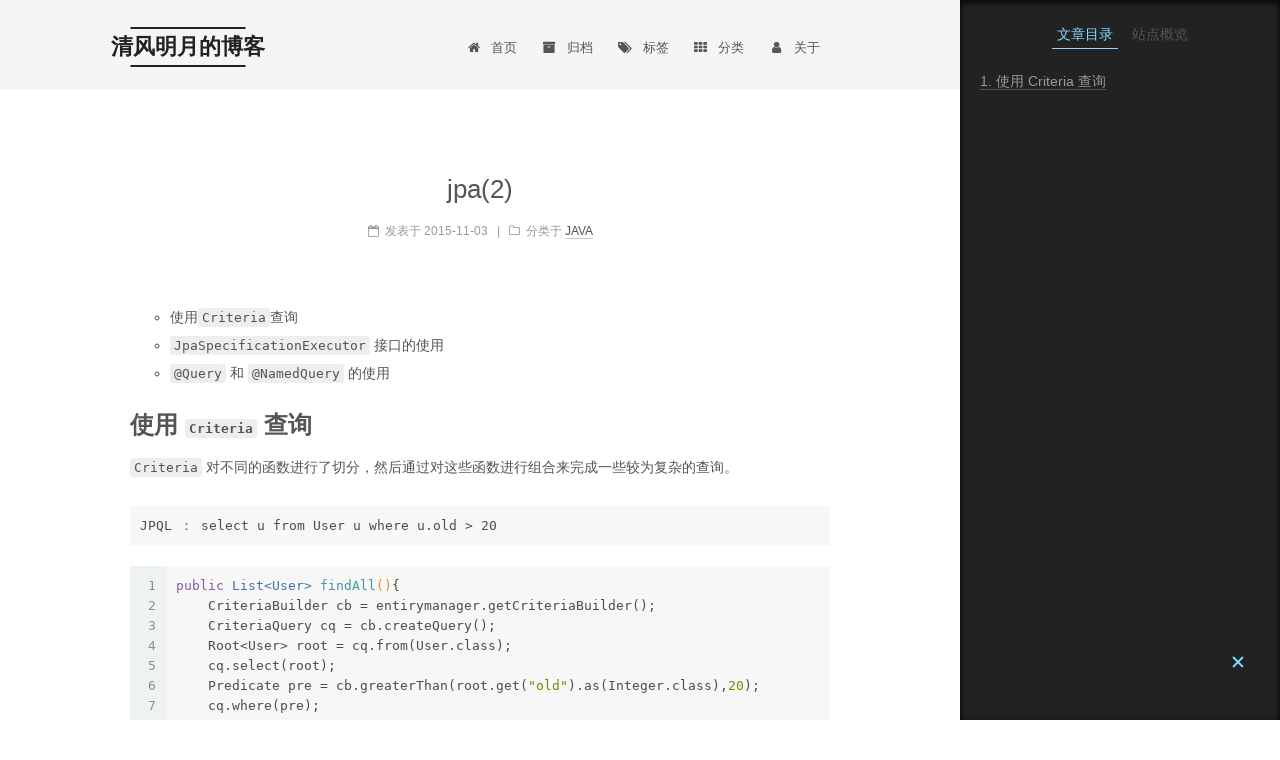

--- FILE ---
content_type: text/html; charset=utf-8
request_url: http://gapme.cn/2015/11/03/jpa-2/
body_size: 5277
content:
<!DOCTYPE html>



  


<html class="theme-next mist use-motion" lang="zh-Hans">
<head>
  <meta charset="UTF-8"/>
<meta http-equiv="X-UA-Compatible" content="IE=edge" />
<meta name="viewport" content="width=device-width, initial-scale=1, maximum-scale=1"/>
<meta name="theme-color" content="#222">









<meta http-equiv="Cache-Control" content="no-transform" />
<meta http-equiv="Cache-Control" content="no-siteapp" />
















  
  
  <link href="/lib/fancybox/source/jquery.fancybox.css?v=2.1.5" rel="stylesheet" type="text/css" />







<link href="/lib/font-awesome/css/font-awesome.min.css?v=4.6.2" rel="stylesheet" type="text/css" />

<link href="/css/main.css?v=5.1.3" rel="stylesheet" type="text/css" />


  <link rel="apple-touch-icon" sizes="180x180" href="/images/apple-touch-icon.png?v=5.1.3">


  <link rel="icon" type="image/png" sizes="32x32" href="/images/favicon-32x32.png?v=5.1.3">


  <link rel="icon" type="image/png" sizes="16x16" href="/images/favicon-16x16.png?v=5.1.3">


  <link rel="mask-icon" href="/images/logo.svg?v=5.1.3" color="#222">





  <meta name="keywords" content="JAVA," />










<meta name="description" content="使用Criteria查询 JpaSpecificationExecutor 接口的使用 @Query 和 @NamedQuery 的使用  使用 Criteria 查询Criteria 对不同的函数进行了切分，然后通过对这些函数进行组合来完成一些较为复杂的查询。 JPQL ： select u from User u where u.old &amp;gt; 20 123456789101112publ">
<meta name="keywords" content="JAVA">
<meta property="og:type" content="article">
<meta property="og:title" content="jpa(2)">
<meta property="og:url" content="http://wheniworking.com/2015/11/03/jpa-2/index.html">
<meta property="og:site_name" content="清风明月的博客">
<meta property="og:description" content="使用Criteria查询 JpaSpecificationExecutor 接口的使用 @Query 和 @NamedQuery 的使用  使用 Criteria 查询Criteria 对不同的函数进行了切分，然后通过对这些函数进行组合来完成一些较为复杂的查询。 JPQL ： select u from User u where u.old &amp;gt; 20 123456789101112publ">
<meta property="og:locale" content="zh-Hans">
<meta property="og:updated_time" content="2017-10-16T10:02:18.000Z">
<meta name="twitter:card" content="summary">
<meta name="twitter:title" content="jpa(2)">
<meta name="twitter:description" content="使用Criteria查询 JpaSpecificationExecutor 接口的使用 @Query 和 @NamedQuery 的使用  使用 Criteria 查询Criteria 对不同的函数进行了切分，然后通过对这些函数进行组合来完成一些较为复杂的查询。 JPQL ： select u from User u where u.old &amp;gt; 20 123456789101112publ">



<script type="text/javascript" id="hexo.configurations">
  var NexT = window.NexT || {};
  var CONFIG = {
    root: '/',
    scheme: 'Mist',
    version: '5.1.3',
    sidebar: {"position":"left","display":"post","offset":12,"b2t":false,"scrollpercent":false,"onmobile":false},
    fancybox: true,
    tabs: true,
    motion: {"enable":true,"async":false,"transition":{"post_block":"fadeIn","post_header":"slideDownIn","post_body":"slideDownIn","coll_header":"slideLeftIn","sidebar":"slideUpIn"}},
    duoshuo: {
      userId: '0',
      author: '博主'
    },
    algolia: {
      applicationID: '',
      apiKey: '',
      indexName: '',
      hits: {"per_page":10},
      labels: {"input_placeholder":"Search for Posts","hits_empty":"We didn't find any results for the search: ${query}","hits_stats":"${hits} results found in ${time} ms"}
    }
  };
</script>



  <link rel="canonical" href="http://wheniworking.com/2015/11/03/jpa-2/"/>





  <title>jpa(2) | 清风明月的博客</title>
  








</head>

<body itemscope itemtype="http://schema.org/WebPage" lang="zh-Hans">

  
  
    
  

  <div class="container sidebar-position-left page-post-detail">
    <div class="headband"></div>

    <header id="header" class="header" itemscope itemtype="http://schema.org/WPHeader">
      <div class="header-inner"><div class="site-brand-wrapper">
  <div class="site-meta ">
    

    <div class="custom-logo-site-title">
      <a href="/"  class="brand" rel="start">
        <span class="logo-line-before"><i></i></span>
        <span class="site-title">清风明月的博客</span>
        <span class="logo-line-after"><i></i></span>
      </a>
    </div>
      
        <p class="site-subtitle">你好</p>
      
  </div>

  <div class="site-nav-toggle">
    <button>
      <span class="btn-bar"></span>
      <span class="btn-bar"></span>
      <span class="btn-bar"></span>
    </button>
  </div>
</div>

<nav class="site-nav">
  

  
    <ul id="menu" class="menu">
      
        
        <li class="menu-item menu-item-home">
          <a href="/" rel="section">
            
              <i class="menu-item-icon fa fa-fw fa-home"></i> <br />
            
            首页
          </a>
        </li>
      
        
        <li class="menu-item menu-item-archives">
          <a href="/archives/" rel="section">
            
              <i class="menu-item-icon fa fa-fw fa-archive"></i> <br />
            
            归档
          </a>
        </li>
      
        
        <li class="menu-item menu-item-tags">
          <a href="/tags/" rel="section">
            
              <i class="menu-item-icon fa fa-fw fa-tags"></i> <br />
            
            标签
          </a>
        </li>
      
        
        <li class="menu-item menu-item-categories">
          <a href="/categories/" rel="section">
            
              <i class="menu-item-icon fa fa-fw fa-th"></i> <br />
            
            分类
          </a>
        </li>
      
        
        <li class="menu-item menu-item-about">
          <a href="/about/" rel="section">
            
              <i class="menu-item-icon fa fa-fw fa-user"></i> <br />
            
            关于
          </a>
        </li>
      

      
    </ul>
  

  
</nav>



 </div>
    </header>

    <main id="main" class="main">
      <div class="main-inner">
        <div class="content-wrap">
          <div id="content" class="content">
            

  <div id="posts" class="posts-expand">
    

  

  
  
  

  <article class="post post-type-normal" itemscope itemtype="http://schema.org/Article">
  
  
  
  <div class="post-block">
    <link itemprop="mainEntityOfPage" href="http://wheniworking.com/2015/11/03/jpa-2/">

    <span hidden itemprop="author" itemscope itemtype="http://schema.org/Person">
      <meta itemprop="name" content="清风明月多多想毕业">
      <meta itemprop="description" content="">
      <meta itemprop="image" content="/images/avatar.gif">
    </span>

    <span hidden itemprop="publisher" itemscope itemtype="http://schema.org/Organization">
      <meta itemprop="name" content="清风明月的博客">
    </span>

    
      <header class="post-header">

        
        
          <h1 class="post-title" itemprop="name headline">jpa(2)</h1>
        

        <div class="post-meta">
          <span class="post-time">
            
              <span class="post-meta-item-icon">
                <i class="fa fa-calendar-o"></i>
              </span>
              
                <span class="post-meta-item-text">发表于</span>
              
              <time title="创建于" itemprop="dateCreated datePublished" datetime="2015-11-03T00:00:00+08:00">
                2015-11-03
              </time>
            

            

            
          </span>

          
            <span class="post-category" >
            
              <span class="post-meta-divider">|</span>
            
              <span class="post-meta-item-icon">
                <i class="fa fa-folder-o"></i>
              </span>
              
                <span class="post-meta-item-text">分类于</span>
              
              
                <span itemprop="about" itemscope itemtype="http://schema.org/Thing">
                  <a href="/categories/JAVA/" itemprop="url" rel="index">
                    <span itemprop="name">JAVA</span>
                  </a>
                </span>

                
                
              
            </span>
          

          
            
          

          
          

          

          

          

        </div>
      </header>
    

    
    
    
    <div class="post-body" itemprop="articleBody">

      
      

      
        <ul>
<li>使用<code>Criteria</code>查询</li>
<li><code>JpaSpecificationExecutor</code> 接口的使用</li>
<li><code>@Query</code> 和 <code>@NamedQuery</code> 的使用</li>
</ul>
<h1 id="使用-Criteria-查询"><a href="#使用-Criteria-查询" class="headerlink" title="使用 Criteria 查询"></a>使用 <code>Criteria</code> 查询</h1><p><code>Criteria</code> 对不同的函数进行了切分，然后通过对这些函数进行组合来完成一些较为复杂的查询。</p>
<pre><code>JPQL ： select u from User u where u.old &gt; 20
</code></pre><figure class="highlight java"><table><tr><td class="gutter"><pre><div class="line">1</div><div class="line">2</div><div class="line">3</div><div class="line">4</div><div class="line">5</div><div class="line">6</div><div class="line">7</div><div class="line">8</div><div class="line">9</div><div class="line">10</div><div class="line">11</div><div class="line">12</div></pre></td><td class="code"><pre><div class="line"><span class="function"><span class="keyword">public</span> List&lt;User&gt; <span class="title">findAll</span><span class="params">()</span></span>&#123;</div><div class="line">    CriteriaBuilder cb = entirymanager.getCriteriaBuilder();</div><div class="line">    CriteriaQuery cq = cb.createQuery();</div><div class="line">    Root&lt;User&gt; root = cq.from(User.class);</div><div class="line">    cq.select(root);</div><div class="line">    Predicate pre = cb.greaterThan(root.get(<span class="string">"old"</span>).as(Integer.class),<span class="number">20</span>);</div><div class="line">    cq.where(pre);</div><div class="line">    </div><div class="line">    Query query = entityManager.createQuery(cq);</div><div class="line">    List&lt;User&gt; users = query.getResultList();</div><div class="line">    <span class="keyword">return</span> users;</div><div class="line">&#125;</div></pre></td></tr></table></figure>
<pre><code>JPQL ： select u.old,u.name from User u where u.old &gt; 20
</code></pre><figure class="highlight java"><table><tr><td class="gutter"><pre><div class="line">1</div><div class="line">2</div><div class="line">3</div><div class="line">4</div><div class="line">5</div><div class="line">6</div><div class="line">7</div><div class="line">8</div><div class="line">9</div><div class="line">10</div><div class="line">11</div><div class="line">12</div><div class="line">13</div><div class="line">14</div><div class="line">15</div><div class="line">16</div><div class="line">17</div><div class="line">18</div><div class="line">19</div><div class="line">20</div><div class="line">21</div><div class="line">22</div><div class="line">23</div><div class="line">24</div><div class="line">25</div><div class="line">26</div><div class="line">27</div><div class="line">28</div><div class="line">29</div><div class="line">30</div><div class="line">31</div><div class="line">32</div></pre></td><td class="code"><pre><div class="line"><span class="comment">//如果只查询某几个字段，那么返回的结果就不能是对象而是一个对象数组</span></div><div class="line"><span class="keyword">public</span> List&lt;Object[]&gt; findAll()&#123;</div><div class="line">    CriteriaBuilder cb = entirymanager.getCriteriaBuilder();</div><div class="line">    CriteriaQuery cq = cb.createQuery();</div><div class="line">    Root&lt;User&gt; root = cq.from(User.class);</div><div class="line">    <span class="comment">//cq.select(root);</span></div><div class="line">    <span class="comment">//cq.select(root.get("old"); 如果只查询一个字段，可以使用select</span></div><div class="line">    cq.multiselect(root.get(<span class="string">"old"</span>),root.get(<span class="string">"name"</span>));<span class="comment">//查询多个字段使用multiselect</span></div><div class="line">    Predicate pre = cb.greaterThan(root.get(<span class="string">"old"</span>).as(Integer.class),cb.parameter(Integer.class,<span class="string">"old"</span>));</div><div class="line">    cq.where(pre);</div><div class="line">    </div><div class="line">    Query query = entityManager.createQuery(cq);</div><div class="line">    query.setParameter(<span class="string">"old"</span>,<span class="number">20</span>);</div><div class="line">    List&lt;Object[]&gt; users = query.getResultList();</div><div class="line">    <span class="keyword">return</span> users;</div><div class="line">&#125;</div><div class="line"></div><div class="line"><span class="comment">//如果想要查询多个字段，但是又想返回对象那就需要使用construct进行构造</span></div><div class="line"><span class="function"><span class="keyword">public</span> List&lt;User&gt; <span class="title">findAll</span><span class="params">()</span></span>&#123;</div><div class="line">    CriteriaBuilder cb = entirymanager.getCriteriaBuilder();</div><div class="line">    CriteriaQuery cq = cb.createQuery();</div><div class="line">    Root&lt;User&gt; root = cq.from(User.class);</div><div class="line">    cq.select(cb.construct(User.class,root.get(<span class="string">"old"</span>),root.get(<span class="string">"name)));</span></div><div class="line"><span class="string">    cq.multiselect(root.get("</span>old<span class="string">"),root.get("</span>name<span class="string">"));</span></div><div class="line"><span class="string">    Predicate pre = cb.greaterThan(root.get("</span>old<span class="string">").as(Integer.class),cb.parameter(Integer.class,"</span>old<span class="string">"));</span></div><div class="line"><span class="string">    cq.where(pre);</span></div><div class="line"><span class="string">    </span></div><div class="line"><span class="string">    Query query = entityManager.createQuery(cq);</span></div><div class="line"><span class="string">    query.setParameter("</span>old<span class="string">",20);</span></div><div class="line"><span class="string">    List&lt;User&gt; users = query.getResultList();</span></div><div class="line"><span class="string">    return users;</span></div><div class="line"><span class="string">&#125;</span></div></pre></td></tr></table></figure>
<p>如果要进行<code>join</code>操作，就需要使用 <code>Root</code> 的 <code>join</code> 操作</p>

      
    </div>
    
    
    

    

    

    

    <footer class="post-footer">
      
        <div class="post-tags">
          
            <a href="/tags/JAVA/" rel="tag"># JAVA</a>
          
        </div>
      

      
      
      

      
        <div class="post-nav">
          <div class="post-nav-next post-nav-item">
            
              <a href="/2015/10/28/jpa-1/" rel="next" title="jpa(1)">
                <i class="fa fa-chevron-left"></i> jpa(1)
              </a>
            
          </div>

          <span class="post-nav-divider"></span>

          <div class="post-nav-prev post-nav-item">
            
              <a href="/2015/11/10/jpa-3/" rel="prev" title="jpa(3)">
                jpa(3) <i class="fa fa-chevron-right"></i>
              </a>
            
          </div>
        </div>
      

      
      
    </footer>
  </div>
  
  
  
  </article>



    <div class="post-spread">
      
        <!-- JiaThis Button BEGIN -->
<div class="jiathis_style">
<span class="jiathis_txt">分享到：</span>
<a class="jiathis_button_fav">收藏夹</a>
<a class="jiathis_button_copy">复制网址</a>
<a class="jiathis_button_email">邮件</a>
<a class="jiathis_button_weixin">微信</a>
<a class="jiathis_button_qzone">QQ空间</a>
<a class="jiathis_button_tqq">腾讯微博</a>
<a class="jiathis_button_douban">豆瓣</a>
<a class="jiathis_button_share">一键分享</a>

<a href="http://www.jiathis.com/share?uid=2140465" class="jiathis jiathis_txt jiathis_separator jtico jtico_jiathis" target="_blank">更多</a>
<a class="jiathis_counter_style"></a>
</div>
<script type="text/javascript" >
var jiathis_config={
  data_track_clickback:true,
  summary:"",
  shortUrl:false,
  hideMore:false
}
</script>
<script type="text/javascript" src="http://v3.jiathis.com/code/jia.js?uid=" charset="utf-8"></script>
<!-- JiaThis Button END -->
      
    </div>
  </div>


          </div>
          


          
  


        </div>
        
          
  
  <div class="sidebar-toggle">
    <div class="sidebar-toggle-line-wrap">
      <span class="sidebar-toggle-line sidebar-toggle-line-first"></span>
      <span class="sidebar-toggle-line sidebar-toggle-line-middle"></span>
      <span class="sidebar-toggle-line sidebar-toggle-line-last"></span>
    </div>
  </div>

  <aside id="sidebar" class="sidebar">
    
    <div class="sidebar-inner">

      

      
        <ul class="sidebar-nav motion-element">
          <li class="sidebar-nav-toc sidebar-nav-active" data-target="post-toc-wrap">
            文章目录
          </li>
          <li class="sidebar-nav-overview" data-target="site-overview-wrap">
            站点概览
          </li>
        </ul>
      

      <section class="site-overview-wrap sidebar-panel">
        <div class="site-overview">
          <div class="site-author motion-element" itemprop="author" itemscope itemtype="http://schema.org/Person">
            
              <p class="site-author-name" itemprop="name">清风明月多多想毕业</p>
              <p class="site-description motion-element" itemprop="description">用宽容的胸怀接受不能改变的，用极大的勇气改变能够改变的</p>
          </div>

          <nav class="site-state motion-element">

            
              <div class="site-state-item site-state-posts">
              
                <a href="/archives/">
              
                  <span class="site-state-item-count">34</span>
                  <span class="site-state-item-name">日志</span>
                </a>
              </div>
            

            
              
              
              <div class="site-state-item site-state-categories">
                <a href="/categories/index.html">
                  <span class="site-state-item-count">3</span>
                  <span class="site-state-item-name">分类</span>
                </a>
              </div>
            

            
              
              
              <div class="site-state-item site-state-tags">
                <a href="/tags/index.html">
                  <span class="site-state-item-count">7</span>
                  <span class="site-state-item-name">标签</span>
                </a>
              </div>
            

          </nav>

          

          <div class="links-of-author motion-element">
            
          </div>

          
          

          
          

          

        </div>
      </section>

      
      <!--noindex-->
        <section class="post-toc-wrap motion-element sidebar-panel sidebar-panel-active">
          <div class="post-toc">

            
              
            

            
              <div class="post-toc-content"><ol class="nav"><li class="nav-item nav-level-1"><a class="nav-link" href="#使用-Criteria-查询"><span class="nav-number">1.</span> <span class="nav-text">使用 Criteria 查询</span></a></li></ol></div>
            

          </div>
        </section>
      <!--/noindex-->
      

      

    </div>
  </aside>


        
      </div>
    </main>

    <footer id="footer" class="footer">
      <div class="footer-inner">
        <div class="copyright">&copy; <span itemprop="copyrightYear">2018</span>
  <span class="with-love">
    <i class="fa fa-user"></i>
  </span>
  <span class="author" itemprop="copyrightHolder">清风明月多多想毕业</span>

  
</div>


  <div class="powered-by">由 <a class="theme-link" target="_blank" href="https://hexo.io">Hexo</a> 强力驱动</div>



  <span class="post-meta-divider">|</span>



  <div class="theme-info">主题 &mdash; <a class="theme-link" target="_blank" href="https://github.com/iissnan/hexo-theme-next">NexT.Mist</a> v5.1.3</div>




        







        
      </div>
    </footer>

    
      <div class="back-to-top">
        <i class="fa fa-arrow-up"></i>
        
      </div>
    

  </div>

  

<script type="text/javascript">
  if (Object.prototype.toString.call(window.Promise) !== '[object Function]') {
    window.Promise = null;
  }
</script>









  












  
  <script type="text/javascript" src="/lib/jquery/index.js?v=2.1.3"></script>

  
  <script type="text/javascript" src="/lib/fastclick/lib/fastclick.min.js?v=1.0.6"></script>

  
  <script type="text/javascript" src="/lib/jquery_lazyload/jquery.lazyload.js?v=1.9.7"></script>

  
  <script type="text/javascript" src="/lib/velocity/velocity.min.js?v=1.2.1"></script>

  
  <script type="text/javascript" src="/lib/velocity/velocity.ui.min.js?v=1.2.1"></script>

  
  <script type="text/javascript" src="/lib/fancybox/source/jquery.fancybox.pack.js?v=2.1.5"></script>


  


  <script type="text/javascript" src="/js/src/utils.js?v=5.1.3"></script>

  <script type="text/javascript" src="/js/src/motion.js?v=5.1.3"></script>



  
  

  
  <script type="text/javascript" src="/js/src/scrollspy.js?v=5.1.3"></script>
<script type="text/javascript" src="/js/src/post-details.js?v=5.1.3"></script>



  


  <script type="text/javascript" src="/js/src/bootstrap.js?v=5.1.3"></script>



  


  




	





  





  








  





  

  

  

  

  

  

</body>
</html>


--- FILE ---
content_type: application/javascript; charset=utf-8
request_url: http://gapme.cn/js/src/utils.js?v=5.1.3
body_size: 3611
content:
/* global NexT: true */

NexT.utils = NexT.$u = {
  /**
   * Wrap images with fancybox support.
   */
  wrapImageWithFancyBox: function () {
    $('.content img')
      .not('[hidden]')
      .not('.group-picture img, .post-gallery img')
      .each(function () {
        var $image = $(this);
        var imageTitle = $image.attr('title');
        var $imageWrapLink = $image.parent('a');

        if ($imageWrapLink.size() < 1) {
	        var imageLink = ($image.attr('data-original')) ? this.getAttribute('data-original') : this.getAttribute('src');
          $imageWrapLink = $image.wrap('<a href="' + imageLink + '"></a>').parent('a');
        }

        $imageWrapLink.addClass('fancybox fancybox.image');
        $imageWrapLink.attr('rel', 'group');

        if (imageTitle) {
          $imageWrapLink.append('<p class="image-caption">' + imageTitle + '</p>');

          //make sure img title tag will show correctly in fancybox
          $imageWrapLink.attr('title', imageTitle);
        }
      });

    $('.fancybox').fancybox({
      helpers: {
        overlay: {
          locked: false
        }
      }
    });
  },

  lazyLoadPostsImages: function () {
    $('#posts').find('img').lazyload({
      //placeholder: '/images/loading.gif',
      effect: 'fadeIn',
      threshold : 0
    });
  },

  /**
   * Tabs tag listener (without twitter bootstrap).
   */
  registerTabsTag: function () {
    var tNav = '.tabs ul.nav-tabs ';

    // Binding `nav-tabs` & `tab-content` by real time permalink changing.
    $(function() {
      $(window).bind('hashchange', function() {
        var tHash = location.hash;
        if (tHash !== '') {
          $(tNav + 'li:has(a[href="' + tHash + '"])').addClass('active').siblings().removeClass('active');
          $(tHash).addClass('active').siblings().removeClass('active');
        }
      }).trigger('hashchange');
    });

    $(tNav + '.tab').on('click', function (href) {
      href.preventDefault();
      // Prevent selected tab to select again.
      if(!$(this).hasClass('active')){

        // Add & Remove active class on `nav-tabs` & `tab-content`.
        $(this).addClass('active').siblings().removeClass('active');
        var tActive = $(this).find('a').attr('href');
        $(tActive).addClass('active').siblings().removeClass('active');

        // Clear location hash in browser if #permalink exists.
        if (location.hash !== '') {
          history.pushState('', document.title, window.location.pathname + window.location.search);
        }
      }
    });

  },

  registerESCKeyEvent: function () {
    $(document).on('keyup', function (event) {
      var shouldDismissSearchPopup = event.which === 27 &&
        $('.search-popup').is(':visible');
      if (shouldDismissSearchPopup) {
        $('.search-popup').hide();
        $('.search-popup-overlay').remove();
        $('body').css('overflow', '');
      }
    });
  },

  registerBackToTop: function () {
    var THRESHOLD = 50;
    var $top = $('.back-to-top');

    $(window).on('scroll', function () {
      $top.toggleClass('back-to-top-on', window.pageYOffset > THRESHOLD);

      var scrollTop = $(window).scrollTop();
      var contentVisibilityHeight = NexT.utils.getContentVisibilityHeight();
      var scrollPercent = (scrollTop) / (contentVisibilityHeight);
      var scrollPercentRounded = Math.round(scrollPercent*100);
      var scrollPercentMaxed = (scrollPercentRounded > 100) ? 100 : scrollPercentRounded;
      $('#scrollpercent>span').html(scrollPercentMaxed);
    });

    $top.on('click', function () {
      $('body').velocity('scroll');
    });
  },

  /**
   * Transform embedded video to support responsive layout.
   * @see http://toddmotto.com/fluid-and-responsive-youtube-and-vimeo-videos-with-fluidvids-js/
   */
  embeddedVideoTransformer: function () {
    var $iframes = $('iframe');

    // Supported Players. Extend this if you need more players.
    var SUPPORTED_PLAYERS = [
      'www.youtube.com',
      'player.vimeo.com',
      'player.youku.com',
      'music.163.com',
      'www.tudou.com'
    ];
    var pattern = new RegExp( SUPPORTED_PLAYERS.join('|') );

    $iframes.each(function () {
      var iframe = this;
      var $iframe = $(this);
      var oldDimension = getDimension($iframe);
      var newDimension;

      if (this.src.search(pattern) > 0) {

        // Calculate the video ratio based on the iframe's w/h dimensions
        var videoRatio = getAspectRadio(oldDimension.width, oldDimension.height);

        // Replace the iframe's dimensions and position the iframe absolute
        // This is the trick to emulate the video ratio
        $iframe.width('100%').height('100%')
          .css({
            position: 'absolute',
            top: '0',
            left: '0'
          });


        // Wrap the iframe in a new <div> which uses a dynamically fetched padding-top property
        // based on the video's w/h dimensions
        var wrap = document.createElement('div');
        wrap.className = 'fluid-vids';
        wrap.style.position = 'relative';
        wrap.style.marginBottom = '20px';
        wrap.style.width = '100%';
        wrap.style.paddingTop = videoRatio + '%';
        // Fix for appear inside tabs tag.
        (wrap.style.paddingTop === '') && (wrap.style.paddingTop = '50%');

        // Add the iframe inside our newly created <div>
        var iframeParent = iframe.parentNode;
        iframeParent.insertBefore(wrap, iframe);
        wrap.appendChild(iframe);

        // Additional adjustments for 163 Music
        if (this.src.search('music.163.com') > 0) {
          newDimension = getDimension($iframe);
          var shouldRecalculateAspect = newDimension.width > oldDimension.width ||
                                        newDimension.height < oldDimension.height;

          // 163 Music Player has a fixed height, so we need to reset the aspect radio
          if (shouldRecalculateAspect) {
            wrap.style.paddingTop = getAspectRadio(newDimension.width, oldDimension.height) + '%';
          }
        }
      }
    });

    function getDimension($element) {
      return {
        width: $element.width(),
        height: $element.height()
      };
    }

    function getAspectRadio(width, height) {
      return height / width * 100;
    }
  },

  /**
   * Add `menu-item-active` class name to menu item
   * via comparing location.path with menu item's href.
   */
  addActiveClassToMenuItem: function () {
    var path = window.location.pathname;
    path = path === '/' ? path : path.substring(0, path.length - 1);
    $('.menu-item a[href^="' + path + '"]:first').parent().addClass('menu-item-active');
  },

  hasMobileUA: function () {
    var nav = window.navigator;
    var ua = nav.userAgent;
    var pa = /iPad|iPhone|Android|Opera Mini|BlackBerry|webOS|UCWEB|Blazer|PSP|IEMobile|Symbian/g;

    return pa.test(ua);
  },

  isTablet: function () {
    return window.screen.width < 992 && window.screen.width > 767 && this.hasMobileUA();
  },

  isMobile: function () {
    return window.screen.width < 767 && this.hasMobileUA();
  },

  isDesktop: function () {
    return !this.isTablet() && !this.isMobile();
  },

  /**
   * Escape meta symbols in jQuery selectors.
   *
   * @param selector
   * @returns {string|void|XML|*}
   */
  escapeSelector: function (selector) {
    return selector.replace(/[!"$%&'()*+,.\/:;<=>?@[\\\]^`{|}~]/g, '\\$&');
  },

  displaySidebar: function () {
    if (!this.isDesktop() || this.isPisces() || this.isGemini()) {
      return;
    }
    $('.sidebar-toggle').trigger('click');
  },

  isMist: function () {
    return CONFIG.scheme === 'Mist';
  },

  isPisces: function () {
    return CONFIG.scheme === 'Pisces';
  },

  isGemini: function () {
    return CONFIG.scheme === 'Gemini';
  },

  getScrollbarWidth: function () {
    var $div = $('<div />').addClass('scrollbar-measure').prependTo('body');
    var div = $div[0];
    var scrollbarWidth = div.offsetWidth - div.clientWidth;

    $div.remove();

    return scrollbarWidth;
  },

  getContentVisibilityHeight: function () {
    var docHeight = $('#content').height(),
        winHeight = $(window).height(),
        contentVisibilityHeight = (docHeight > winHeight) ? (docHeight - winHeight) : ($(document).height() - winHeight);
    return contentVisibilityHeight;
  },

  getSidebarb2tHeight: function () {
    //var sidebarb2tHeight = (CONFIG.sidebar.b2t) ? document.getElementsByClassName('back-to-top')[0].clientHeight : 0;
    var sidebarb2tHeight = (CONFIG.sidebar.b2t) ? $('.back-to-top').height() : 0;
    //var sidebarb2tHeight = (CONFIG.sidebar.b2t) ? 24 : 0;
    return sidebarb2tHeight;
  },

  getSidebarSchemePadding: function () {
    var sidebarNavHeight = ($('.sidebar-nav').css('display') == 'block') ? $('.sidebar-nav').outerHeight(true) : 0,
        sidebarInner = $('.sidebar-inner'),
        sidebarPadding = sidebarInner.innerWidth() - sidebarInner.width(),
        sidebarSchemePadding = this.isPisces() || this.isGemini() ?
          ((sidebarPadding * 2) + sidebarNavHeight + (CONFIG.sidebar.offset * 2) + this.getSidebarb2tHeight()) :
          ((sidebarPadding * 2) + (sidebarNavHeight / 2));
    return sidebarSchemePadding;
  }

  /**
   * Affix behaviour for Sidebar.
   *
   * @returns {Boolean}
   */
//  needAffix: function () {
//    return this.isPisces() || this.isGemini();
//  }
};

$(document).ready(function () {

  initSidebarDimension();

  /**
   * Init Sidebar & TOC inner dimensions on all pages and for all schemes.
   * Need for Sidebar/TOC inner scrolling if content taller then viewport.
   */
  function initSidebarDimension () {
    var updateSidebarHeightTimer;

    $(window).on('resize', function () {
      updateSidebarHeightTimer && clearTimeout(updateSidebarHeightTimer);

      updateSidebarHeightTimer = setTimeout(function () {
        var sidebarWrapperHeight = document.body.clientHeight - NexT.utils.getSidebarSchemePadding();

        updateSidebarHeight(sidebarWrapperHeight);
      }, 0);
    });

    // Initialize Sidebar & TOC Height.
    updateSidebarHeight(document.body.clientHeight - NexT.utils.getSidebarSchemePadding());

    // Initialize Sidebar & TOC Width.
    var scrollbarWidth = NexT.utils.getScrollbarWidth();
    $('.site-overview, .post-toc').css('width', 'calc(100% + ' + scrollbarWidth + 'px)');
  }

  function updateSidebarHeight (height) {
    height = height || 'auto';
    $('.site-overview, .post-toc').css('max-height', height);
  }

});
